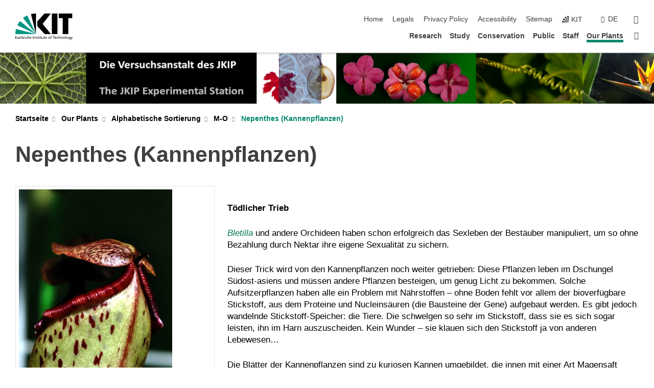

--- FILE ---
content_type: text/html; charset=UTF-8
request_url: https://www.jkip.kit.edu/garten/english/969.php
body_size: 13427
content:
<!DOCTYPE html>
<html class="no-js" lang="en-gb">

    <head> <!-- PageID 969 -->        <meta charset="utf-8">
<meta http-equiv="X-UA-Compatible" content="IE=edge">
<meta name="format-detection" content="telephone=no">
<meta name="viewport" content="width=device-width, initial-scale=1.0">
<meta name="theme-color" content="#009682">
<link rel="search" type="application/opensearchdescription+xml" href="https://www.kit.edu/opensearch.xml" title="KIT Search" />

<link rel="stylesheet" href="https://static.scc.kit.edu/fancybox/dist/jquery.fancybox.min.css" />
<link rel="stylesheet" href="https://static.scc.kit.edu/kit-2020/fontawesome/css/all.min.css">

<link rel="stylesheet" type="text/css" href="/garten/english/31.php" />

<link rel="stylesheet" type="text/css" href="/garten/english/7.php.css">
            







<link rel="alternate" href="/garten/969.php" hreflang="de-DE">
<link rel="alternate" href="/garten/english/969.php" hreflang="en-US">
<meta name="author" content="Nick, Peter (BOTANIK)" />
<meta name="DC.Creator" content="Nick, Peter (BOTANIK)" />
<meta name="DC.Date" content="13.06.2014 11:54" />
<meta name="DC.Publisher" content="Nick, Peter (BOTANIK)" />
<meta name="DC.Contributor" content="Nick, Peter (BOTANIK)" />
<meta name="DC.Identifier" content="" />
<meta name="DC.Language" content="en-gb" />
<meta name="DC.Relation" content="" />
<meta name="DC.Type" content="Text" />
<meta name="DC.Format" content="text/html" />
<meta name="DC.Coverage" content="KIT" />
<meta name="DC.Rights" content="Alle Rechte liegen beim Autor siehe Impressum" />

    <meta name="description" content="" />
    <meta name="Keywords" content="" />
    <!-- <meta http-equiv="cleartype" content="on" /> -->
    

<meta name="KIT.visibility" content="external" />
<link rel="shortcut icon" type="image/x-icon" href="/garten/img/intern/favicon.ico" />










<script src="https://static.scc.kit.edu/kit-2020/js/legacy-compat.js"></script>
<script src="https://static.scc.kit.edu/kit-2020/js/jquery-3.4.1.min.js"></script>
<script src="https://static.scc.kit.edu/kit-2020/js/main.js"></script>
<script src="https://static.scc.kit.edu/kit-2020/js/kit.js"></script>
<script src="https://static.scc.kit.edu/fancybox/dist/jquery.fancybox.min.js"></script>


    <base target="_top" />
    <script src="/garten/english/38.js"></script>








 
        
        <script>document.documentElement.classList.remove('no-js');</script>
        <meta name="projguid" content="00AD177916C34CBAB6DC0DF273240E35" />
        <meta name="pageguid" content="107F58737DBA4A549124C8EFC5ED9CFB" />
        <meta name="is_public" content="true" />
                
        
                
                        <meta name="DC.Title" content="KIT - Our Plants - Alphabetische Sortierung - M-O - Nepenthes (Kannenpflanzen)" /><title>KIT - Our Plants - Alphabetische Sortierung - M-O - Nepenthes (Kannenpflanzen)</title>        
        
    </head>
    <body  class="oe-page" vocab="http://schema.org/" typeof="WebPage">
        
        

    
    
    
    
    
    
    
    
    
    
    
    
    
    
    
    
    
    
    
    
    
    
    
    
    
    
    
    
    
        <header class="page-header">
            <div class="content-wrap">
            
                <div class="logo"><a href="https://www.kit.edu/english/" title="KIT-Homepage"><svg xmlns:dc="http://purl.org/dc/elements/1.1/" xmlns:cc="http://creativecommons.org/ns#" xmlns:rdf="http://www.w3.org/1999/02/22-rdf-syntax-ns#" xmlns:svg="http://www.w3.org/2000/svg" xmlns="http://www.w3.org/2000/svg" viewBox="0 0 262.42667 118.96" height="118.96" width="262.42667" xml:space="preserve" id="svg2" version="1.1">
    <title id="kit-logo-alt-title">KIT - Karlsruhe Institute of Technology</title>
    <metadata id="metadata8">
        <rdf:RDF>
            <cc:Work rdf:about="">
                <dc:format>image/svg+xml</dc:format>
                <dc:type rdf:resource="http://purl.org/dc/dcmitype/StillImage" />
            </cc:Work>
        </rdf:RDF>
    </metadata>
    <defs id="defs6" />
    <g transform="matrix(1.3333333,0,0,-1.3333333,0,118.96)" id="g10">
        <g transform="scale(0.1)" id="g12">
            <path id="path14" style="fill:#000000;fill-opacity:1;fill-rule:evenodd;stroke:none" d="M 1223.53,190.918 H 1009.7 L 755.531,463.789 V 620.031 L 1001.77,892.188 H 1222.1 L 938.406,539.391 1223.53,190.918 Z m 224.64,0 h -192.24 v 700.551 h 192.24 V 190.918 Z m 509.05,700.551 h -462.97 v -157.68 h 135.37 V 190.195 h 192.23 v 543.594 h 135.37 v 157.68 0" />
            <path id="path16" style="fill:#000000;fill-opacity:1;fill-rule:evenodd;stroke:none" d="m 709.449,190.918 v 0 0 0 0" />
            <path id="path18" style="fill:#000000;fill-opacity:1;fill-rule:evenodd;stroke:none" d="m 709.449,190.918 v 0 0 0 0" />
            <path id="path20" style="fill:#009682;fill-opacity:1;fill-rule:evenodd;stroke:none" d="M 161.527,635.148 C 124.809,590.508 93.1289,541.547 68.6484,488.988 L 709.449,190.918 161.527,635.148 v 0" />
            <path id="path22" style="fill:#009682;fill-opacity:1;fill-rule:evenodd;stroke:none" d="M 709.449,190.918 410.648,826.672 C 357.367,802.188 308.406,771.949 263.77,735.949 L 709.449,190.918 v 0 0" />
            <path id="path24" style="fill:#000000;fill-opacity:1;fill-rule:evenodd;stroke:none" d="m 709.449,190.918 0.723,700.551 c -2.164,0 -3.602,0 -5.762,0 -56.883,0 -112.32,-7.199 -165.601,-20.16 l 170.64,-680.391 v 0 0" />
            <path id="path26" style="fill:#000000;fill-opacity:1;fill-rule:evenodd;stroke:none" d="m 709.449,190.918 v 0 0 0 0 0" />
            <path id="path28" style="fill:#000000;fill-opacity:1;fill-rule:evenodd;stroke:none" d="m 709.449,190.918 v 0 0 0 0 0" /> 
            <path id="path30" style="fill:#009682;fill-opacity:1;fill-rule:evenodd;stroke:none" d="M 22.5703,362.266 C 8.16797,307.539 0.972656,249.941 0.25,190.918 H 709.449 L 22.5703,362.266 v 0" />
            <g class="logo-text">
                <path id="path32" style="fill:#000000;fill-opacity:1;fill-rule:nonzero;stroke:none" d="M 0,28.4375 H 12.8008 V 72.2266 L 52.6133,28.4375 H 71.3047 L 25.9844,75.5469 67.9766,117.793 H 50.9531 L 12.8008,78.4961 V 117.793 H 0 v -89.3555 0" />
                <path id="path34" style="fill:#000000;fill-opacity:1;fill-rule:nonzero;stroke:none" d="m 122.383,53.7891 c 0,-9.7266 -6.274,-17.168 -18.18,-17.168 -5.4999,0 -12.1639,3.7109 -12.1639,10.625 0,11.5234 16.1369,12.5586 22.6639,12.5586 2.559,0 5.117,-0.2539 7.68,-0.2539 V 53.7891 Z M 87.3047,78.8672 c 4.8672,4.1016 12.1641,6.6601 18.9453,6.6601 12.035,0 16.133,-5.7617 16.133,-17.0312 -4.738,0.2539 -8.067,0.2539 -12.805,0.2539 -12.4139,0 -30.3397,-5.1172 -30.3397,-21.5039 0,-14.1992 9.8594,-20.3711 23.9417,-20.3711 11.008,0 17.406,6.0352 20.222,10 h 0.258 v -8.4375 h 11.266 c -0.258,1.9141 -0.512,5.3711 -0.512,12.793 v 27.0117 c 0,17.793 -7.555,27.0117 -26.238,27.0117 -8.3283,0 -15.4963,-2.5586 -21.5119,-6.1328 l 0.6406,-10.2539 v 0" />
                <path id="path36" style="fill:#000000;fill-opacity:1;fill-rule:nonzero;stroke:none" d="m 154.77,28.4375 h 12.031 v 29.707 c 0,16.3672 7.043,26.6211 17.793,26.6211 2.051,0 4.484,-0.2539 6.66,-1.1523 v 10.7422 c -2.559,0.5273 -4.356,0.8984 -7.938,0.8984 -6.91,0 -13.824,-4.8633 -17.027,-11.6406 h -0.254 V 93.7305 H 154.77 v -65.293 0" />
                <path id="path38" style="fill:#000000;fill-opacity:1;fill-rule:nonzero;stroke:none" d="m 206.105,28.4375 h 12.036 v 96.0155 h -12.036 v -96.0155 0" />
                <path id="path40" style="fill:#000000;fill-opacity:1;fill-rule:nonzero;stroke:none" d="m 234.652,30.4883 c 5.504,-2.9688 11.778,-3.6133 17.922,-3.6133 11.649,0 22.785,6.4258 22.785,20.3711 0,20.8789 -28.289,17.0312 -28.289,30.3516 0,5.3711 5.375,7.9296 11.52,7.9296 2.816,0 9.984,-1.6601 12.676,-3.3203 l 1.019,10.4883 c -4.734,1.4063 -9.34,2.5586 -14.976,2.5586 -12.93,0 -23.039,-6.5234 -23.039,-20.0976 0,-18.3008 28.289,-17.2852 28.289,-29.1797 0,-7.0508 -6.782,-9.3555 -12.289,-9.3555 -3.457,0 -10.243,1.543 -14.977,4.6094 l -0.641,-10.7422 v 0" />
                <path id="path42" style="fill:#000000;fill-opacity:1;fill-rule:nonzero;stroke:none" d="m 289.957,28.4375 h 12.031 v 29.707 c 0,16.3672 7.039,26.6211 17.793,26.6211 2.051,0 4.481,-0.2539 6.66,-1.1523 v 10.7422 c -2.558,0.5273 -4.355,0.8984 -7.941,0.8984 -6.914,0 -13.82,-4.8633 -17.023,-11.6406 h -0.254 v 10.1172 h -11.266 v -65.293 0" />
                <path id="path44" style="fill:#000000;fill-opacity:1;fill-rule:nonzero;stroke:none" d="M 397.484,93.7305 H 385.453 V 63.5156 c 0,-15.8789 -6.14,-26.8945 -19.844,-26.8945 -10.496,0.6445 -13.824,8.0664 -13.824,23.3008 V 93.7305 H 339.758 V 54.9414 c 0,-17.5391 7.547,-28.0664 24.445,-28.0664 9.09,0 17.793,4.5117 21.379,11.9336 h 0.258 V 28.4375 h 11.644 v 65.293 0" />
                <path id="path46" style="fill:#000000;fill-opacity:1;fill-rule:nonzero;stroke:none" d="M 417.969,28.4375 H 430 v 30.2148 c 0,15.8594 6.148,26.875 19.844,26.875 10.5,-0.6445 13.824,-8.0664 13.824,-23.3007 V 28.4375 h 12.035 v 38.7891 c 0,17.539 -7.555,28.0273 -24.453,28.0273 -9.086,0 -16.641,-3.9648 -20.992,-10.8789 H 430 v 40.078 h -12.031 v -96.0155 0" />
                <path id="path48" style="fill:#000000;fill-opacity:1;fill-rule:nonzero;stroke:none" d="m 504.633,67.3438 c 0.894,8.457 5.762,18.1835 17.539,18.1835 10.367,0 16.258,-8.1835 16.258,-18.1835 h -33.797 z m 41.601,-24.1797 c -2.941,-2.4414 -12.156,-6.543 -20.097,-6.543 -11.391,0 -21.504,8.8477 -21.504,21.7773 h 46.597 c 0,20.9961 -7.042,36.8555 -28.804,36.8555 -18.434,0 -30.594,-13.6914 -30.594,-33.0273 0,-21.25 10.625,-35.3516 33.793,-35.3516 10.754,0 16,2.5781 20.609,4.2578 v 12.0313 0" />
                <path id="path50" style="fill:#000000;fill-opacity:1;fill-rule:nonzero;stroke:none" d="m 604.102,28.4375 h 12.796 v 89.3555 h -12.796 v -89.3555 0" />
                <path id="path52" style="fill:#000000;fill-opacity:1;fill-rule:nonzero;stroke:none" d="m 638.535,28.4375 h 12.035 v 30.2148 c 0,15.8594 6.145,26.875 19.84,26.875 10.496,-0.6445 13.828,-8.0664 13.828,-23.3007 V 28.4375 h 12.032 v 38.7891 c 0,17.539 -7.547,28.0273 -24.45,28.0273 -9.09,0 -17.797,-4.4726 -21.375,-11.8945 h -0.257 v 10.3711 h -11.653 v -65.293 0" />
                <path id="path54" style="fill:#000000;fill-opacity:1;fill-rule:nonzero;stroke:none" d="m 711.25,30.4883 c 5.504,-2.9688 11.777,-3.6133 17.922,-3.6133 11.648,0 22.781,6.4258 22.781,20.3711 0,20.8789 -28.285,17.0312 -28.285,30.3516 0,5.3711 5.371,7.9296 11.52,7.9296 2.816,0 9.984,-1.6601 12.671,-3.3203 l 1.024,10.4883 c -4.738,1.4063 -9.34,2.5586 -14.977,2.5586 -12.929,0 -23.043,-6.5234 -23.043,-20.0976 0,-18.3008 28.293,-17.2852 28.293,-29.1797 0,-7.0508 -6.785,-9.3555 -12.293,-9.3555 -3.457,0 -10.238,1.543 -14.972,4.6094 L 711.25,30.4883 v 0" />
                <path id="path56" style="fill:#000000;fill-opacity:1;fill-rule:nonzero;stroke:none" d="M 801.246,93.7305 H 783.961 V 112.676 L 771.93,108.828 V 93.7305 H 757.207 V 83.9844 H 771.93 V 45.8398 c 0,-13.0468 7.675,-18.9648 20.097,-18.9648 3.836,0 7.547,1.0352 10.239,1.8164 v 10.2344 c -1.793,-1.1524 -4.485,-2.3047 -8.196,-2.3047 -5.5,0 -10.109,4.1016 -10.109,11.6602 v 35.7031 h 17.285 v 9.7461 0" />
                <path id="path58" style="fill:#000000;fill-opacity:1;fill-rule:nonzero;stroke:none" d="M 830.688,121.895 H 817.117 V 108.32 h 13.571 v 13.575 z M 817.887,28.4375 h 12.031 v 65.293 h -12.031 v -65.293 0" />
                <path id="path60" style="fill:#000000;fill-opacity:1;fill-rule:nonzero;stroke:none" d="m 886.633,93.7305 h -17.285 v 18.9455 l -12.035,-3.848 V 93.7305 h -14.719 v -9.7461 h 14.719 V 45.8398 c 0,-13.0468 7.683,-18.9648 20.097,-18.9648 3.844,0 7.551,1.0352 10.242,1.8164 v 10.2344 c -1.789,-1.1524 -4.476,-2.3047 -8.195,-2.3047 -5.504,0 -10.109,4.1016 -10.109,11.6602 v 35.7031 h 17.285 v 9.7461 0" />
                <path id="path62" style="fill:#000000;fill-opacity:1;fill-rule:nonzero;stroke:none" d="M 959.469,93.7305 H 947.438 V 63.5156 c 0,-15.8789 -6.145,-26.8945 -19.844,-26.8945 -10.5,0.6445 -13.824,8.0664 -13.824,23.3008 V 93.7305 H 901.734 V 54.9414 c 0,-17.5391 7.551,-28.0664 24.454,-28.0664 9.085,0 17.792,4.5117 21.375,11.9336 h 0.257 V 28.4375 h 11.649 v 65.293 0" />
                <path id="path64" style="fill:#000000;fill-opacity:1;fill-rule:nonzero;stroke:none" d="m 1014.64,93.7305 h -17.277 v 18.9455 l -12.035,-3.848 V 93.7305 h -14.723 v -9.7461 h 14.723 V 45.8398 c 0,-13.0468 7.68,-18.9648 20.102,-18.9648 3.84,0 7.55,1.0352 10.23,1.8164 v 10.2344 c -1.78,-1.1524 -4.48,-2.3047 -8.19,-2.3047 -5.5,0 -10.107,4.1016 -10.107,11.6602 v 35.7031 h 17.277 v 9.7461 0" />
                <path id="path66" style="fill:#000000;fill-opacity:1;fill-rule:nonzero;stroke:none" d="m 1038.2,67.3438 c 0.89,8.457 5.76,18.1835 17.53,18.1835 10.37,0 16.26,-8.1835 16.26,-18.1835 h -33.79 z m 41.6,-24.1797 c -2.94,-2.4414 -12.15,-6.543 -20.09,-6.543 -11.4,0 -21.51,8.8477 -21.51,21.7773 h 46.59 c 0,20.9961 -7.04,36.8555 -28.79,36.8555 -18.44,0 -30.61,-13.6914 -30.61,-33.0273 0,-21.25 10.64,-35.3516 33.8,-35.3516 10.75,0 16.01,2.5781 20.61,4.2578 v 12.0313 0" />
                <path id="path68" style="fill:#000000;fill-opacity:1;fill-rule:nonzero;stroke:none" d="m 1144.96,61.0742 c 0,12.4219 7.56,24.4531 20.48,24.4531 12.8,0 20.36,-12.0312 20.36,-24.4531 0,-11.6406 -6.27,-24.4531 -20.36,-24.4531 -14.21,0 -20.48,12.8125 -20.48,24.4531 z m -12.8,0 c 0,-18.6914 13.57,-34.1992 33.28,-34.1992 19.59,0 33.16,15.5078 33.16,34.1992 0,19.8438 -13.32,34.1797 -33.16,34.1797 -19.96,0 -33.28,-14.3359 -33.28,-34.1797 v 0" />
                <path id="path70" style="fill:#000000;fill-opacity:1;fill-rule:nonzero;stroke:none" d="m 1222.54,28.4375 h 12.03 v 55.5469 h 17.29 v 9.7461 h -17.29 v 7.0315 c 0,8.828 1.28,15.488 11.65,15.488 2.05,0 4.36,-0.254 5.76,-0.762 l 0.51,9.727 c -2.43,0.39 -4.99,0.762 -8.07,0.762 -17.79,0 -21.88,-10.372 -21.88,-26.2309 v -6.0156 h -15.36 v -9.7461 h 15.36 v -55.5469 0" />
                <path id="path72" style="fill:#000000;fill-opacity:1;fill-rule:nonzero;stroke:none" d="m 1319.06,28.4375 h 12.81 v 78.0855 h 27.77 v 11.27 h -68.36 v -11.27 h 27.78 v -78.0855 0" />
                <path id="path74" style="fill:#000000;fill-opacity:1;fill-rule:nonzero;stroke:none" d="m 1370.27,67.3438 c 0.89,8.457 5.76,18.1835 17.53,18.1835 10.37,0 16.26,-8.1835 16.26,-18.1835 h -33.79 z m 41.61,-24.1797 c -2.95,-2.4414 -12.16,-6.543 -20.1,-6.543 -11.4,0 -21.51,8.8477 -21.51,21.7773 h 46.6 c 0,20.9961 -7.05,36.8555 -28.8,36.8555 -18.44,0 -30.61,-13.6914 -30.61,-33.0273 0,-21.25 10.64,-35.3516 33.8,-35.3516 10.75,0 16.01,2.5781 20.62,4.2578 v 12.0313 0" />
                <path id="path76" style="fill:#000000;fill-opacity:1;fill-rule:nonzero;stroke:none" d="m 1475.5,92.6953 c -3.46,1.4063 -9.73,2.5586 -14.6,2.5586 -19.96,0 -33.28,-14.3359 -33.28,-34.1797 0,-18.6914 13.57,-34.1992 33.28,-34.1992 4.35,0 10.12,0.3906 15.11,2.7148 l -0.89,10.7422 c -3.72,-2.4218 -8.84,-3.7109 -12.93,-3.7109 -15.5,0 -21.77,12.8125 -21.77,24.4531 0,12.4219 7.56,24.4531 21,24.4531 3.83,0 8.44,-0.8984 13.05,-2.8125 l 1.03,9.9805 v 0" />
                <path id="path78" style="fill:#000000;fill-opacity:1;fill-rule:nonzero;stroke:none" d="m 1489.83,28.4375 h 12.04 v 30.2148 c 0,15.8594 6.14,26.875 19.84,26.875 10.5,-0.6445 13.82,-8.0664 13.82,-23.3007 V 28.4375 h 12.04 v 38.7891 c 0,17.539 -7.56,28.0273 -24.45,28.0273 -9.1,0 -16.65,-3.9648 -21,-10.8789 h -0.25 v 40.078 h -12.04 v -96.0155 0" />
                <path id="path80" style="fill:#000000;fill-opacity:1;fill-rule:nonzero;stroke:none" d="m 1568.05,28.4375 h 12.03 v 30.2148 c 0,15.8594 6.15,26.875 19.84,26.875 10.5,-0.6445 13.83,-8.0664 13.83,-23.3007 V 28.4375 h 12.03 v 38.7891 c 0,17.539 -7.55,28.0273 -24.45,28.0273 -9.08,0 -17.79,-4.4726 -21.38,-11.8945 h -0.25 v 10.3711 h -11.65 v -65.293 0" />
                <path id="path82" style="fill:#000000;fill-opacity:1;fill-rule:nonzero;stroke:none" d="m 1654.72,61.0742 c 0,12.4219 7.55,24.4531 20.48,24.4531 12.8,0 20.35,-12.0312 20.35,-24.4531 0,-11.6406 -6.27,-24.4531 -20.35,-24.4531 -14.21,0 -20.48,12.8125 -20.48,24.4531 z m -12.81,0 c 0,-18.6914 13.57,-34.1992 33.29,-34.1992 19.58,0 33.15,15.5078 33.15,34.1992 0,19.8438 -13.31,34.1797 -33.15,34.1797 -19.98,0 -33.29,-14.3359 -33.29,-34.1797 v 0" />
                <path id="path84" style="fill:#000000;fill-opacity:1;fill-rule:nonzero;stroke:none" d="m 1726.02,28.4375 h 12.03 v 96.0155 h -12.03 v -96.0155 0" />
                <path id="path86" style="fill:#000000;fill-opacity:1;fill-rule:nonzero;stroke:none" d="m 1768.52,61.0742 c 0,12.4219 7.54,24.4531 20.47,24.4531 12.81,0 20.37,-12.0312 20.37,-24.4531 0,-11.6406 -6.28,-24.4531 -20.37,-24.4531 -14.2,0 -20.47,12.8125 -20.47,24.4531 z m -12.81,0 c 0,-18.6914 13.57,-34.1992 33.28,-34.1992 19.59,0 33.16,15.5078 33.16,34.1992 0,19.8438 -13.31,34.1797 -33.16,34.1797 -19.97,0 -33.28,-14.3359 -33.28,-34.1797 v 0" />
                <path id="path88" style="fill:#000000;fill-opacity:1;fill-rule:nonzero;stroke:none" d="m 1864.9,38.1641 c -11.26,0 -18.17,10.7617 -18.17,23.0468 0,11.1329 6.01,24.3164 18.17,24.3164 12.81,0 19.08,-11.6406 19.08,-25.2148 0,-12.168 -7.81,-22.1484 -19.08,-22.1484 z m 31.12,55.5664 h -11.15 v -9.7461 h -0.25 c -3.58,7.0508 -9.98,11.2695 -21.5,11.2695 -19.72,0 -29.19,-17.9101 -29.19,-34.6875 0,-16.8945 9.21,-32.1289 27.91,-32.1289 8.32,0 16.76,3.3203 21.89,10.1172 h 0.25 v -6.4063 c 0,-13.8476 -7.55,-22.42184 -20.22,-22.42184 -8.84,0 -14.35,1.66014 -23.55,5.87894 L 1838.93,4.47266 C 1849.41,0.898438 1855.43,0 1862.34,0 c 23.43,0 33.68,11.3867 33.68,31.25 v 62.4805 0" />
                <path id="path90" style="fill:#000000;fill-opacity:1;fill-rule:nonzero;stroke:none" d="M 1910.87,0.898438 C 1913.04,0.507813 1915.21,0 1919.05,0 c 15.88,0 20.62,14.4531 25.1,27.0117 l 24.06,66.7188 h -12.16 L 1938.13,39.707 h -0.26 l -17.53,54.0235 h -13.19 L 1929.3,32.793 c 0.77,-2.1875 2.3,-5.5274 2.3,-6.9336 0,-1.2891 -3.58,-16.13284 -14.33,-16.13284 -2.06,0 -4.1,0.50784 -5.64,1.01564 l -0.76,-9.843762 v 0" />
            </g>
        </g>
    </g>
</svg></a></div>
            
            
                <div class="navigation">
                    <button class="burger"><svg class="burger-icon" xmlns="http://www.w3.org/2000/svg" xmlns:xlink="http://www.w3.org/1999/xlink" x="0px" y="0px" viewBox="0 0 300 274.5" width="300px" height="274.5px">
    <rect class="burger-top" y="214.4" width="300" height="60.1"/>
    <rect class="burger-middle" y="107.2" width="300" height="60.1"/>
    <rect class="burger-bottom" y="0" width="300" height="60.1"/>
</svg></button>
                    <a id="logo_oe_name" href="/garten/english/index.php"></a>
                    <div class="navigation-meta">
                        <ul class="navigation-meta-links">
                            <li aria-label="skip navigation"><a href="#main_content" class="skip_navigation" tabindex="1" accesskey="2">skip navigation</a></li>

                            <li><a accesskey="1" title="startpage" href="/garten/english/index.php">Home</a></li>
<li><a accesskey="8" href="/garten/english/legals.php">Legals</a></li>

<li><a href="/garten/english/datenschutz.php">Privacy Policy</a></li>

<li><a href="https://www.kit.edu/redirect.php?page=barriere&lang=ENG" target="\#A4636DEABB59442D84DAA4CDE1C05730">Accessibility</a></li>

<li><a accesskey="3" href="/garten/english/42.php">Sitemap</a></li>

                            
                            <li><a href="https://www.kit.edu/english/" title="KIT-Homepage"><span class="svg-icon"><svg xmlns="http://www.w3.org/2000/svg" xmlns:xlink="http://www.w3.org/1999/xlink" x="0px" y="0px" viewBox="0 0 299.4 295.7" width="299.4px" height="295.7px" role="img"><title></title><polygon points="299.3,295.7 299.3,295.6 299.3,295.6 "/><polygon points="299.3,295.6 299.3,295.6 299.3,295.6 "/><path d="M67.9,108.1c-15.6,18.9-28.8,39.6-39.3,61.7l270.6,125.9L67.9,108.1z"/><path d="M299.2,295.6L173,27.2c-22.2,10.2-43,23.1-62,38.4l188.3,230.1L299.2,295.6z"/><polygon points="299.3,295.6 299.3,295.6 299.3,295.6 299.3,295.5 "/><polygon points="299.3,295.6 299.3,295.6 299.3,295.6 299.3,295.5 "/><path d="M9.3,223.2c-6.1,23.7-9.2,48-9.3,72.5h299.2L9.3,223.2z"/><path d="M299.3,295.6l0.1-295.6c-0.8,0-1.5-0.1-2.2-0.1c-23.6,0-47,2.8-69.9,8.4L299.3,295.6L299.3,295.6z"/></svg></span><span>KIT</span></a></li>
                            
                        </ul>
                        <div class="navigation-language"><ul><li><a hreflang="de" href="/garten/969.php">de</a></li></ul></div>                        <div class="navigation-search">
                            <div class="search-form">
                                <form action="https://www.jkip.kit.edu/garten/english/search.php">
                                    <input id="meta_search_input" type="search" name="searchquery" placeholder="search" aria-label="search" size="1" required="required"/>
                                    <input name="local_search" type="hidden" value="true">                                    <button><span>search</span></button>
                                </form>
                            </div><a id="meta_search_label" role="switch" aria-checked="false" class="search-trigger" title="search" href="#"><span>search</span></a>
                        </div>
                                            </div>
                    <nav class="navigation-main">
                        <ul class="navigation-l1"><li class="flyout "><a href="/garten/english/848.php">Research</a><div class="dropdown"><ul class="navigation-breadcrumb"><li class="home"><button><span>Start</span></button></li><li><span>Research</span></li></ul><a class="parent" href="/garten/english/848.php">Research</a><ul class="navigation-l2"><li class="has-submenu "><a href="/garten/english/278.php" class="link">AG Nick</a><div class="submenu"><ul class="navigation-breadcrumb"><li class="home"><button><span>Start</span></button></li><li><button>Research</button></li><li><span>AG Nick</span></li></ul><a class="parent" href="/garten/english/278.php">AG Nick</a><ul class="navigation-l3"><li class=""><a href="/garten/english/1437.php">Vertical Farming</a></li><li class=""><a href="/garten/english/1304.php">Wilderdbeeren</a></li><li class=""><a href="/garten/english/989.php">Desert Cereals</a></li><li class=""><a href="/garten/english/1012.php">Sustainable Viticulture</a></li><li class=""><a href="/garten/english/1055.php">PlantAuthent</a></li><li class=""><a href="/garten/english/1056.php">Gene Bank Crops</a></li></ul></div></li><li class=""><a href="/garten/english/276.php" class="link">AG Puchta</a></li><li class=""><a href="/garten/english/1269.php" class="link">Project Survey</a></li></ul></div></li><li class="flyout "><a href="/garten/english/936.php">Study</a><div class="dropdown"><ul class="navigation-breadcrumb"><li class="home"><button><span>Start</span></button></li><li><span>Study</span></li></ul><a class="parent" href="/garten/english/936.php">Study</a><ul class="navigation-l2"><li class=""><a href="/garten/english/1475.php" class="link">Angewandte</a></li><li class=""><a href="/garten/english/1312.php" class="link">Pflanzen und Bakterien unter Strom</a></li><li class=""><a href="/garten/english/1354.php" class="link">Grüne Schule</a></li></ul></div></li><li class="flyout "><a href="/garten/english/94.php">Conservation</a><div class="dropdown"><ul class="navigation-breadcrumb"><li class="home"><button><span>Start</span></button></li><li><span>Conservation</span></li></ul><a class="parent" href="/garten/english/94.php">Conservation</a><ul class="navigation-l2"><li class="has-submenu "><a href="/garten/english/95.php" class="link">Erhaltungskulturen</a><div class="submenu"><ul class="navigation-breadcrumb"><li class="home"><button><span>Start</span></button></li><li><button>Conservation</button></li><li><span>Erhaltungskulturen</span></li></ul><a class="parent" href="/garten/english/95.php">Erhaltungskulturen</a><ul class="navigation-l3"><li class=""><a href="/garten/english/753.php">Androsace septentrionalis (Nördlicher Mannsschild)</a></li><li class=""><a href="/garten/english/140.php">Apium graveolens (Wilder Sellerie)</a></li><li class=""><a href="/garten/english/755.php">Armeria maritima subsp. elongata (Sand-Grasnelke)</a></li><li class=""><a href="/garten/english/757.php">Arnica montana (Berg-Wohlverleih)</a></li><li class=""><a href="/garten/english/759.php">Campanula cervicaria (Borstige Glockenblume)</a></li><li class=""><a href="/garten/english/374.php">Equisetum x trachyodon (Rauhzähniger Schachtelhalm)</a></li><li class=""><a href="/garten/english/146.php">Vitis vinifera ssp. sylvestris (Wilde Weinrebe)</a></li><li class=""><a href="/garten/english/761.php">Filago lutescens (Gelbliches Filzkraut)</a></li><li class=""><a href="/garten/english/763.php">Gentiana cruciata (Kreuz-Enzian)</a></li><li class=""><a href="/garten/english/765.php">Gentiana pneumonanthe (Lungen-Enzian)</a></li><li class=""><a href="/garten/english/365.php">Jurinea cyanoides (Silberscharte)</a></li><li class=""><a href="/garten/english/359.php">Koeleria glauca (Blaugrünes Schillergras)</a></li><li class=""><a href="/garten/english/385.php">Viola elatior (Hohes Veilchen)</a></li><li class=""><a href="/garten/english/767.php">Leonurus cardiaca subsp. cardiaca (Gewöhnliches Echtes Herzgespann)</a></li><li class=""><a href="/garten/english/769.php">Ludwigia palustris (Sumpf-Heusenkraut)</a></li><li class=""><a href="/garten/english/144.php">Marsilea quadrifolia (Kleefarn)</a></li><li class=""><a href="/garten/english/771.php">Populus nigra (Schwarz-Pappel)</a></li><li class=""><a href="/garten/english/773.php">Salix repens (Kriech-Weide)</a></li><li class=""><a href="/garten/english/376.php">Schoenoplectus x carinatus (Gekielte Teichsimse)</a></li><li class=""><a href="/garten/english/396.php">Schoenoplectus triqueter (Dreikantige Teichsimse)</a></li><li class=""><a href="/garten/english/398.php">Scrophularia auriculata (Wasser-Braunwurz)</a></li><li class=""><a href="/garten/english/357.php">Cnidium dubium (Sumpf-Brenndolde)</a></li><li class=""><a href="/garten/english/775.php">Stipa pennata s. str. (Grauscheidiges Federgras)</a></li><li class=""><a href="/garten/english/777.php">Taraxacum balticiforme</a></li><li class=""><a href="/garten/english/142.php">Taraxacum germanicum (Deutscher Löwenzahn)</a></li><li class=""><a href="/garten/english/138.php">Taraxacum pollichii (Pollich's Löwenzahn)</a></li><li class=""><a href="/garten/english/367.php">Trapa natans (Wassernuss)</a></li><li class=""><a href="/garten/english/779.php">Vaccinium x intermedium (Bastard-Heidelbeere)</a></li><li class=""><a href="/garten/english/383.php">Viola uliginosa (Moor-Veilchen)</a></li><li class=""><a href="/garten/english/232.php">Vitis vinifera ssp. sylvestris (Wilde Weinrebe)</a></li></ul></div></li><li class=""><a href="/garten/english/853.php" class="link">Vitis sylvestris</a></li><li class=""><a href="/garten/english/97.php" class="link">Das CWR-Projekt</a></li><li class=""><a href="http://www.rz.uni-karlsruhe.de/~db111/flora/index.html" target="_blank" class="link">Flora von Karlsruhe</a></li><li class=""><a href="/garten/english/812.php" class="link">Biologische Schädlingsbekämpfung</a></li><li class=""><a href="/garten/english/458.php" class="link">Das Wildreben-Projekt</a></li><li class="has-submenu "><a href="/garten/english/854.php" class="link">BfN Projekt WIP</a><div class="submenu"><ul class="navigation-breadcrumb"><li class="home"><button><span>Start</span></button></li><li><button>Conservation</button></li><li><span>BfN Projekt WIP</span></li></ul><a class="parent" href="/garten/english/854.php">BfN Projekt WIP</a><ul class="navigation-l3"><li class=""><a href="/garten/english/1020.php">Concept</a></li><li class=""><a href="/garten/english/883.php">Asplenium cuneifolium</a></li><li class=""><a href="/garten/english/885.php">Astragalus exscapus</a></li><li class=""><a href="/garten/english/887.php">Carex pseudobrizoides</a></li><li class=""><a href="/garten/english/889.php">Cochlearia bavarica</a></li><li class=""><a href="/garten/english/891.php">Crepis mollis</a></li><li class=""><a href="/garten/english/881.php">Dactylorhiza majalis</a></li><li class=""><a href="/garten/english/893.php">Dianthus gratianopolitanus</a></li><li class=""><a href="/garten/english/879.php">Gagea spathacea</a></li><li class=""><a href="/garten/english/895.php">Gentianella uliginosa</a></li><li class=""><a href="/garten/english/897.php">Lycopodiella inundata</a></li><li class=""><a href="/garten/english/899.php">Oenanthe conioides</a></li><li class=""><a href="/garten/english/901.php">Rhynchospora alba</a></li><li class=""><a href="/garten/english/903.php">Scabiosa canescens</a></li><li class=""><a href="/garten/english/905.php">Viola calaminaria</a></li></ul></div></li></ul></div></li><li class="flyout "><a href="/garten/english/87.php">Public</a><div class="dropdown"><ul class="navigation-breadcrumb"><li class="home"><button><span>Start</span></button></li><li><span>Public</span></li></ul><a class="parent" href="/garten/english/87.php">Public</a><ul class="navigation-l2"><li class=""><a href="/garten/english/1465.php" class="link">Domestizierung</a></li><li class="has-submenu "><a href="/garten/english/444.php" class="link">Topical Path Plant Sex</a><div class="submenu"><ul class="navigation-breadcrumb"><li class="home"><button><span>Start</span></button></li><li><button>Public</button></li><li><span>Topical Path Plant Sex</span></li></ul><a class="parent" href="/garten/english/444.php">Topical Path Plant Sex</a><ul class="navigation-l3"><li class=""><a href="/garten/english/821.php">Kölreuter</a></li><li class=""><a href="/garten/english/822.php">Geschlecht</a></li><li class=""><a href="/garten/english/823.php">Sex und Krise</a></li><li class=""><a href="/garten/english/824.php">Locken, Täuschen, Quälen</a></li><li class=""><a href="/garten/english/1155.php">Sexual Symbiosis</a></li><li class=""><a href="/garten/english/1425.php">Avocadowunder</a></li></ul></div></li><li class="has-submenu "><a href="/garten/english/1024.php" class="link">Topical Path Biodiversity</a><div class="submenu"><ul class="navigation-breadcrumb"><li class="home"><button><span>Start</span></button></li><li><button>Public</button></li><li><span>Topical Path Biodiversity</span></li></ul><a class="parent" href="/garten/english/1024.php">Topical Path Biodiversity</a><ul class="navigation-l3"><li class=""><a href="/garten/english/1133.php">Genbank oder Naturschutz?</a></li><li class=""><a href="/garten/english/1289.php">Kleefarn</a></li><li class=""><a href="/garten/english/1310.php">Heckers Vermächtnis</a></li><li class=""><a href="/garten/english/1362.php">WIPs.de</a></li></ul></div></li><li class="has-submenu "><a href="/garten/english/81.php" class="link">Unser Profil</a><div class="submenu"><ul class="navigation-breadcrumb"><li class="home"><button><span>Start</span></button></li><li><button>Public</button></li><li><span>Unser Profil</span></li></ul><a class="parent" href="/garten/english/81.php">Unser Profil</a><ul class="navigation-l3"><li class="has-submenu "><a href="/garten/english/710.php">Pressestimmen</a><div class="submenu"><ul class="navigation-breadcrumb"><li class="home"><button><span>Start</span></button></li><li><button>Public</button></li><li><button>Unser Profil</button></li><li><span>Pressestimmen</span></li></ul><a class="parent" href="/garten/english/710.php">Pressestimmen</a><ul class="navigation-l4"><li class="has-submenu "><a href="/garten/english/1218.php">Wilhelm Lehmann</a><div class="submenu"><ul class="navigation-breadcrumb"><li class="home"><button><span>Start</span></button></li><li><button>Public</button></li><li><button>Unser Profil</button></li><li><button>Pressestimmen</button></li><li><span>Wilhelm Lehmann</span></li></ul><a class="parent" href="/garten/english/1218.php">Wilhelm Lehmann</a><ul class="navigation-l5"><li class=""><a href="/garten/english/1246.php">Januar: Geißblatt</a></li><li class=""><a href="/garten/english/1259.php">Februar: Nieswurz</a></li><li class=""><a href="/garten/english/1265.php">März: Bingelkraut</a></li><li class=""><a href="/garten/english/1272.php">April: Huflattich</a></li><li class=""><a href="/garten/english/1277.php">Mai: Hahnenfuß</a></li><li class=""><a href="/garten/english/1296.php">Juni: Stiefmütterchen</a></li><li class=""><a href="/garten/english/1301.php">Juli: Mauerpfeffer</a></li><li class=""><a href="/garten/english/1315.php">August: Weidenröschen</a></li><li class=""><a href="/garten/english/1318.php">September: Goldrute</a></li><li class=""><a href="/garten/english/1221.php">Oktober: Igelkolben</a></li><li class=""><a href="/garten/english/1227.php">November: Goldene Taubnessel</a></li><li class=""><a href="/garten/english/1238.php">Dezember: Schwertlilie</a></li></ul></div></li></ul></div></li><li class=""><a href="/garten/english/1069.php">Details</a></li></ul></div></li><li class="has-submenu "><a href="/garten/english/105.php" class="link">History</a><div class="submenu"><ul class="navigation-breadcrumb"><li class="home"><button><span>Start</span></button></li><li><button>Public</button></li><li><span>History</span></li></ul><a class="parent" href="/garten/english/105.php">History</a><ul class="navigation-l3"><li class=""><a href="/garten/english/113.php">Geschichte des Botanischen Gartens</a></li><li class=""><a href="/garten/english/108.php">Joseph Kölreuter - ein Pionier der Genetik</a></li><li class=""><a href="/garten/english/1446.php">Carl Christian Gmelin</a></li><li class=""><a href="/garten/english/1448.php">Adolph von Blankenhorn</a></li></ul></div></li><li class=""><a href="/garten/english/510.php" class="link">Lageplan</a></li><li class="has-submenu "><a href="/garten/english/90.php" class="link">Guided tours</a><div class="submenu"><ul class="navigation-breadcrumb"><li class="home"><button><span>Start</span></button></li><li><button>Public</button></li><li><span>Guided tours</span></li></ul><a class="parent" href="/garten/english/90.php">Guided tours</a><ul class="navigation-l3"><li class=""><a href="/garten/english/674.php">group tours</a></li></ul></div></li><li class=""><a href="/garten/english/24.php" class="link">profile</a></li></ul></div></li><li class="flyout "><a href="/garten/english/67.php">Staff</a><div class="dropdown"><ul class="navigation-breadcrumb"><li class="home"><button><span>Start</span></button></li><li><span>Staff</span></li></ul><a class="parent" href="/garten/english/67.php">Staff</a><ul class="navigation-l2"><li class="has-submenu "><a href="/garten/english/1192.php" class="link">Förderverein</a><div class="submenu"><ul class="navigation-breadcrumb"><li class="home"><button><span>Start</span></button></li><li><button>Staff</button></li><li><span>Förderverein</span></li></ul><a class="parent" href="/garten/english/1192.php">Förderverein</a><ul class="navigation-l3"><li class=""><a href="/garten/english/1193.php">Verein</a></li></ul></div></li><li class="has-submenu "><a href="/garten/english/467.php" class="link">interner Bereich</a><div class="submenu"><ul class="navigation-breadcrumb"><li class="home"><button><span>Start</span></button></li><li><button>Staff</button></li><li><span>interner Bereich</span></li></ul><a class="parent" href="/garten/english/467.php">interner Bereich</a><ul class="navigation-l3"><li class=""><a href="/garten/english/987.php">Sammlungen</a></li></ul></div></li><li class=""><a href="/garten/english/115.php" class="link">Links</a></li></ul></div></li><li class="flyout active "><a href="/garten/english/92.php">Our Plants</a><div class="dropdown current"><ul class="navigation-breadcrumb"><li class="home"><button><span>Start</span></button></li><li><span>Our Plants</span></li></ul><a class="parent" href="/garten/english/92.php">Our Plants</a><ul class="navigation-l2"><li class=""><a href="/garten/english/957.php" class="link">Plants (by German name)</a></li><li class="has-submenu active "><a href="/garten/english/527.php" class="link">Alphabetische Sortierung</a><div class="submenu current"><ul class="navigation-breadcrumb"><li class="home"><button><span>Start</span></button></li><li><button>Our Plants</button></li><li><span>Alphabetische Sortierung</span></li></ul><a class="parent" href="/garten/english/527.php">Alphabetische Sortierung</a><ul class="navigation-l3"><li class="has-submenu "><a href="/garten/english/997.php">A-C</a><div class="submenu"><ul class="navigation-breadcrumb"><li class="home"><button><span>Start</span></button></li><li><button>Our Plants</button></li><li><button>Alphabetische Sortierung</button></li><li><span>A-C</span></li></ul><a class="parent" href="/garten/english/997.php">A-C</a><ul class="navigation-l4"><li class=""><a href="/garten/english/612.php">Aechmea (Lanzenrosette)</a></li><li class=""><a href="/garten/english/1410.php">Agathis dammara (Kauribaum)</a></li><li class=""><a href="/garten/english/1035.php">Alpinia officinarum (Echter Galgant)</a></li><li class=""><a href="/garten/english/587.php">Amaryllis belladonna</a></li><li class=""><a href="/garten/english/1393.php">Ananas comosus (Ananas)</a></li><li class=""><a href="/garten/english/256.php">Pflanze des Monats</a></li><li class=""><a href="/garten/english/1061.php">Anigozanthus flavidus (Kängurublume)</a></li><li class=""><a href="/garten/english/1185.php">Aristolochia gigantea (Giant Pipevine)</a></li><li class=""><a href="/garten/english/1138.php">Aristolochia macrophylla (Amerikanische Pfeifenwinde)</a></li><li class=""><a href="/garten/english/727.php">Asarum hartwegii (Hartwegs Wildingwer)</a></li><li class=""><a href="/garten/english/539.php">Asclepias fruticosa</a></li><li class=""><a href="/garten/english/668.php">Zitronenmyrte (Backhousia / Leptospermum)</a></li><li class=""><a href="/garten/english/920.php">Bletilla formosana</a></li><li class=""><a href="/garten/english/1328.php">Borzicactus samaipatanus (Borzikaktus)</a></li><li class=""><a href="/garten/english/1416.php">Bryophyllum_delagoense (Madagassisches Brutblatt)</a></li><li class=""><a href="/garten/english/636.php">Carica papaya (Melonenbaum)</a></li><li class=""><a href="/garten/english/541.php">Caryota mitis (Fishtail Palm)</a></li><li class=""><a href="/garten/english/557.php">Chimonanthus praecox</a></li><li class=""><a href="/garten/english/543.php">Coffea arabica</a></li><li class=""><a href="/garten/english/1404.php">Cola nitida (Kolanuss)</a></li><li class=""><a href="/garten/english/421.php">October: Colchicum autumnale</a></li><li class=""><a href="/garten/english/1049.php">Cornus florida (Blumen-Hartriegel)</a></li><li class=""><a href="/garten/english/555.php">Corydalis cava</a></li><li class=""><a href="/garten/english/1439.php">Crocus sativus (Safran)</a></li><li class=""><a href="/garten/english/545.php">Curcuma aeruginosa</a></li><li class=""><a href="/garten/english/1125.php">Cyathea australis (Australischer Baumfarn)</a></li><li class=""><a href="/garten/english/1333.php">Cycas circinalis (Eingerollter Sagopalmfarn)</a></li><li class=""><a href="/garten/english/1256.php">Cyperus papyrus (Papyrus)</a></li></ul></div></li><li class="has-submenu "><a href="/garten/english/1004.php">D-F</a><div class="submenu"><ul class="navigation-breadcrumb"><li class="home"><button><span>Start</span></button></li><li><button>Our Plants</button></li><li><button>Alphabetische Sortierung</button></li><li><span>D-F</span></li></ul><a class="parent" href="/garten/english/1004.php">D-F</a><ul class="navigation-l4"><li class=""><a href="/garten/english/1414.php">Elettaria cardamomum (Grüner Kardamom)</a></li><li class=""><a href="/garten/english/537.php">Deherainia smaragdina</a></li><li class=""><a href="/garten/english/1147.php">Dracocephalum moldavica (Moldawischer Drachenkopf)</a></li><li class=""><a href="/garten/english/873.php">Dracontium gigas (Titanenblatt)</a></li><li class=""><a href="/garten/english/868.php">Ecballium (Spritzgurke)</a></li><li class=""><a href="/garten/english/1098.php">Encephalartos horridus (Brotpalmfarn)</a></li><li class=""><a href="/garten/english/1395.php">Equisetum giganteum (Riesenschachtelhalm)</a></li><li class=""><a href="/garten/english/416.php">Pflanze des Monats</a></li><li class=""><a href="/garten/english/268.php">Pflanze des Monats</a></li></ul></div></li><li class="has-submenu "><a href="/garten/english/1027.php">G-I</a><div class="submenu"><ul class="navigation-breadcrumb"><li class="home"><button><span>Start</span></button></li><li><button>Our Plants</button></li><li><button>Alphabetische Sortierung</button></li><li><span>G-I</span></li></ul><a class="parent" href="/garten/english/1027.php">G-I</a><ul class="navigation-l4"><li class=""><a href="/garten/english/1432.php">Ginkgo biloba (Ginkgobaum)</a></li><li class=""><a href="/garten/english/1142.php">Gnetum gnemon (Gnetumbaum)</a></li><li class=""><a href="/garten/english/595.php">Gossypium hirsutum (Baumwolle)</a></li><li class=""><a href="/garten/english/648.php">Haworthia emelyae</a></li><li class=""><a href="/garten/english/103.php">Helleborus foetidus (Stinking Hellebore)</a></li><li class=""><a href="/garten/english/437.php">Pflanze des Monats</a></li><li class=""><a href="/garten/english/315.php">Pflanze des Monats</a></li><li class=""><a href="/garten/english/601.php">Homalocladium platycladium (Bandwurmbusch)</a></li><li class=""><a href="/garten/english/992.php">Hylocereus undatus (Dragon Fruit)</a></li></ul></div></li><li class="has-submenu "><a href="/garten/english/1038.php">J-L</a><div class="submenu"><ul class="navigation-breadcrumb"><li class="home"><button><span>Start</span></button></li><li><button>Our Plants</button></li><li><button>Alphabetische Sortierung</button></li><li><span>J-L</span></li></ul><a class="parent" href="/garten/english/1038.php">J-L</a><ul class="navigation-l4"><li class=""><a href="/garten/english/522.php">Lithops</a></li><li class=""><a href="/garten/english/1094.php">Lycium chinense / barbarum (Goji)</a></li></ul></div></li><li class="has-submenu active "><a href="/garten/english/1050.php">M-O</a><div class="submenu current"><ul class="navigation-breadcrumb"><li class="home"><button><span>Start</span></button></li><li><button>Our Plants</button></li><li><button>Alphabetische Sortierung</button></li><li><span>M-O</span></li></ul><a class="parent" href="/garten/english/1050.php">M-O</a><ul class="navigation-l4"><li class=""><a href="/garten/english/607.php">Maclura pomifera (Milchorange)</a></li><li class=""><a href="/garten/english/1412.php">Mentha (Minzen)</a></li><li class=""><a href="/garten/english/351.php">September: Mespilus germanicus</a></li><li class=""><a href="/garten/english/1285.php">Metasequoia (Urwelt-Mammutbaum)</a></li><li class=""><a href="/garten/english/1337.php">Mimosa pudica (Sinnespflanze)</a></li><li class=""><a href="/garten/english/1321.php">Moringa oleifera (Meerrettichbaum)</a></li><li class=""><a href="/garten/english/1430.php">Murraya_koenigii (Currybaum)</a></li><li class=""><a href="/garten/english/619.php">Bananen (Musa spec.)</a></li><li class=""><a href="/garten/english/1109.php">Myrmecodia (Ameisenknolle)</a></li><li class=""><a href="/garten/english/1151.php">Nelumbo nuciferae (Lotusblume)</a></li><li class="active "><a href="/garten/english/969.php">Nepenthes (Kannenpflanzen)</a></li><li class=""><a href="/garten/english/535.php">Nymphaea rubra</a></li><li class=""><a href="/garten/english/591.php">Nymphoides humboldtiana</a></li><li class=""><a href="/garten/english/332.php">Pflanze des Monats</a></li></ul></div></li><li class="has-submenu "><a href="/garten/english/1062.php">P-R</a><div class="submenu"><ul class="navigation-breadcrumb"><li class="home"><button><span>Start</span></button></li><li><button>Our Plants</button></li><li><button>Alphabetische Sortierung</button></li><li><span>P-R</span></li></ul><a class="parent" href="/garten/english/1062.php">P-R</a><ul class="navigation-l4"><li class=""><a href="/garten/english/1408.php">Pandanus amaryllifolius (Pandan)</a></li><li class=""><a href="/garten/english/998.php">Passiflora edulis</a></li><li class=""><a href="/garten/english/1083.php">Piper auritum (Ohrenpfeffer, Makulan)</a></li><li class=""><a href="/garten/english/1028.php">Psilotum nudum</a></li><li class=""><a href="/garten/english/226.php">Pflanze des Monats</a></li><li class=""><a href="/garten/english/1005.php">Ravenala madagascariensis (Baum der Reisenden)</a></li></ul></div></li><li class="has-submenu "><a href="/garten/english/1082.php">S-U</a><div class="submenu"><ul class="navigation-breadcrumb"><li class="home"><button><span>Start</span></button></li><li><button>Our Plants</button></li><li><button>Alphabetische Sortierung</button></li><li><span>S-U</span></li></ul><a class="parent" href="/garten/english/1082.php">S-U</a><ul class="navigation-l4"><li class=""><a href="/garten/english/666.php">Saccharum officinarum (Zuckerrohr)</a></li><li class=""><a href="/garten/english/1230.php">Salvia hispanica (Chia)</a></li><li class=""><a href="/garten/english/551.php">Selenicereus grandiflorus</a></li><li class=""><a href="/garten/english/1157.php">Solanum betaceum (Baumtomate)</a></li><li class=""><a href="/garten/english/549.php">Stapelia grandiflora</a></li><li class=""><a href="/garten/english/547.php">Strelitzia reginae</a></li><li class=""><a href="/garten/english/732.php">Synsepalum dulcificum (Wunderbeere)</a></li><li class=""><a href="/garten/english/629.php">Theobroma cacao (Kakao-Baum)</a></li><li class=""><a href="/garten/english/1472.php">Typhonodorum lindleyense (Wasserbanane)</a></li></ul></div></li><li class="has-submenu "><a href="/garten/english/1087.php">V-Z</a><div class="submenu"><ul class="navigation-breadcrumb"><li class="home"><button><span>Start</span></button></li><li><button>Our Plants</button></li><li><button>Alphabetische Sortierung</button></li><li><span>V-Z</span></li></ul><a class="parent" href="/garten/english/1087.php">V-Z</a><ul class="navigation-l4"><li class=""><a href="/garten/english/959.php">Vanilla planifolia (Vanille)</a></li><li class=""><a href="/garten/english/404.php">August: Victoria cruziana</a></li><li class=""><a href="/garten/english/553.php">Viola elatior</a></li><li class=""><a href="/garten/english/1397.php">Viola tricolor (Wildes Stiefmütterchen)</a></li><li class=""><a href="/garten/english/449.php">Pflanze des Monats</a></li><li class=""><a href="/garten/english/963.php">Welwitschia mirabilis (Welwitschie)</a></li><li class=""><a href="/garten/english/1090.php">Wollemia nobilis (Wollemie)</a></li></ul></div></li></ul></div></li><li class="has-submenu "><a href="/garten/english/985.php" class="link">Genetic Resources</a><div class="submenu"><ul class="navigation-breadcrumb"><li class="home"><button><span>Start</span></button></li><li><button>Our Plants</button></li><li><span>Genetic Resources</span></li></ul><a class="parent" href="/garten/english/985.php">Genetic Resources</a><ul class="navigation-l3"><li class=""><a href="/garten/english/1469.php">Amaranth</a></li><li class=""><a href="/garten/english/1181.php">Wild Grapes</a></li><li class=""><a href="/garten/english/1250.php">CWR Gene Bank</a></li><li class=""><a href="/garten/english/1252.php">PlantAuthent</a></li><li class=""><a href="/garten/english/1254.php">Superfood</a></li></ul></div></li><li class=""><a href="/garten/english/955.php" class="link">Tropical Crops</a></li><li class=""><a href="/garten/english/967.php" class="link">Living Fossiles</a></li><li class=""><a href="/garten/english/972.php" class="link">Smart Plants</a></li><li class=""><a href="/garten/english/810.php" class="link">Index Seminum 2013</a></li></ul></div></li><li class="home"><a href="/garten/english/index.php" title="startpage"><span>Startpage</span></a></li></ul>                    </nav>
                    <ul class="side-widgets">
                        <li class="meta"><a accesskey="1" title="startpage" href="/garten/english/index.php">Home</a></li>
<li class="meta"><a accesskey="8" href="/garten/english/legals.php">Legals</a></li>

<li class="meta"><a href="/garten/english/datenschutz.php">Privacy Policy</a></li>

<li class="meta"><a href="https://www.kit.edu/redirect.php?page=barriere&lang=ENG" target="\#A4636DEABB59442D84DAA4CDE1C05730">Accessibility</a></li>

<li class="meta"><a accesskey="3" href="/garten/english/42.php">Sitemap</a></li>

                                                <li class="search">
                            <a id="side_widget_search_label" title="search"><span>search</span></a>
                            <div class="search-form">
                                <form action="https://www.jkip.kit.edu/garten/english/search.php">
                                    <input id="side_widget_search_input" type="search" name="searchquery" placeholder="search" aria-label="search" size="1" required="required"/>
                                    <input name="local_search" type="hidden" value="true">                                    <button><span>search</span></button>
                                </form>
                            </div>
                        </li>
                                            </ul>





<!-- 



 

/garten/english/index.php

 -->







                </div>
            </div>
        </header>


















        <!-- Mittlere Spalte: start -->
        <main>
                                <section class="stage stage-small" role="banner"><img src="/garten/img/Start_header.jpg" alt="" loading="lazy" width="1920" height="140" />                <div class="content-wrap"><a href="/garten/english/index.php" title=""></a></div>
            </section>
                        <section class="breadcrumbs" style="display:none" role="navigation" aria-label="Breadcrumb">
                <h2 style="display:none; visibility:hidden">&nbsp;</h2>
                <div class="content-wrap">
                    <ul vocab="http://schema.org/" typeof="BreadcrumbList"><li property="itemListElement" typeof="ListItem"><a href="/garten/english/index.php" property="item" typeof="WebPage"><span property="name">Startpage</span></a><meta property="position" content="1"/></li><li property="itemListElement" typeof="ListItem"><a href="/garten/english/92.php" property="item" typeof="WebPage"><span property="name">Our Plants</span></a><meta property="position" content="2"/></li><li property="itemListElement" typeof="ListItem"><a href="/garten/english/527.php" property="item" typeof="WebPage"><span property="name">Alphabetische Sortierung</span></a><meta property="position" content="3"/></li><li property="itemListElement" typeof="ListItem"><a href="/garten/english/1050.php" property="item" typeof="WebPage"><span property="name">M-O</span></a><meta property="position" content="4"/></li><li property="itemListElement" typeof="ListItem"><a href="/garten/english/969.php" property="item" typeof="WebPage"><span property="name">Nepenthes (Kannenpflanzen)</span></a><meta property="position" content="5"/></li></ul>                </div>
            </section>
            <section class="breadcrumbs-big" role="navigation" aria-label="Breadcrumb"><h2 style="display:none; visibility:hidden">&nbsp;</h2><ul class="content-wrap"><li class="list"><a href="/garten/english/index.php">Startseite</a><ul><li><a href="/garten/english/848.php">Research</a></li><li><a href="/garten/english/936.php">Study</a></li><li><a href="/garten/english/94.php">Conservation</a></li><li><a href="/garten/english/87.php">Public</a></li><li><a href="/garten/english/67.php">Staff</a></li><li><a href="/garten/english/92.php">Our Plants</a></li></ul></li><li class="list"><a href="/garten/english/92.php">Our Plants</a><ul><li><a href="/garten/english/957.php">Plants (by German name)</a></li><li><a href="/garten/english/527.php">Alphabetische Sortierung</a></li><li><a href="/garten/english/985.php">Genetic Resources</a></li><li><a href="/garten/english/955.php">Tropical Crops</a></li><li><a href="/garten/english/967.php">Living Fossiles</a></li><li><a href="/garten/english/972.php">Smart Plants</a></li><li><a href="/garten/english/810.php">Index Seminum 2013</a></li></ul></li><li class="list"><a href="/garten/english/527.php">Alphabetische Sortierung</a><ul><li><a href="/garten/english/997.php">A-C</a></li><li><a href="/garten/english/1004.php">D-F</a></li><li><a href="/garten/english/1027.php">G-I</a></li><li><a href="/garten/english/1038.php">J-L</a></li><li><a href="/garten/english/1050.php">M-O</a></li><li><a href="/garten/english/1062.php">P-R</a></li><li><a href="/garten/english/1082.php">S-U</a></li><li><a href="/garten/english/1087.php">V-Z</a></li></ul></li><li class="list"><a href="/garten/english/1050.php">M-O</a><ul><li><a href="/garten/english/607.php">Maclura pomifera (Milchorange)</a></li><li><a href="/garten/english/1412.php">Mentha (Minzen)</a></li><li><a href="/garten/english/351.php">September: Mespilus germanicus</a></li><li><a href="/garten/english/1285.php">Metasequoia (Urwelt-Mammutbaum)</a></li><li><a href="/garten/english/1337.php">Mimosa pudica (Sinnespflanze)</a></li><li><a href="/garten/english/1321.php">Moringa oleifera (Meerrettichbaum)</a></li><li><a href="/garten/english/1430.php">Murraya_koenigii (Currybaum)</a></li><li><a href="/garten/english/619.php">Bananen (Musa spec.)</a></li><li><a href="/garten/english/1109.php">Myrmecodia (Ameisenknolle)</a></li><li><a href="/garten/english/1151.php">Nelumbo nuciferae (Lotusblume)</a></li><li><a href="/garten/english/969.php">Nepenthes (Kannenpflanzen)</a></li><li><a href="/garten/english/535.php">Nymphaea rubra</a></li><li><a href="/garten/english/591.php">Nymphoides humboldtiana</a></li><li><a href="/garten/english/332.php">Pflanze des Monats</a></li></ul></li><li class="list last"><a href="/garten/english/969.php">Nepenthes (Kannenpflanzen)</a></li></ul></section>            <div class="side-widgets-trigger"></div>
                    <section class="content-wrap" role="main" id="main_content" tabindex="-1">
                <div class="content">
                    




                    <!-- CONTENT-AREA START -->
                    
                                        
                    
                    
                    <!-- Textblock [start] --><!-- [970] Text -->

<div data-selectorid="970" class="KIT_section text  full" ><a id="block970" name="block970"><!-- Sprungmarke --></a><h1>Nepenthes (Kannenpflanzen)</h1><div class="content" style="-ms-grid-columns: (1fr)[12];grid-template-columns: repeat(12, 1fr)"><div class="third">        <!-- Textblock-Bild vertikal [start] -->


    <figure class="bildbox shadow">
        <div class="container">
            <picture>
                <a class="kit_fancybox" data-fancybox="gallery" data-caption="The pitcher plant Nepenthes veitchii prefers male flies." href="/garten/img/Nepenthes_veitchii.jpg"><img src="/garten/img/Nepenthes_veitchii.jpg" width="300" height="536" loading="lazy"></a>
            </picture>
                    </div>
        <figcaption>
            The pitcher plant Nepenthes veitchii prefers male flies.
        </figcaption>
    </figure>

<!-- Textblock-Bild vertikal [end] -->
 
</div><div class="text two-third"><p>&nbsp;</p>
<P style="MARGIN-TOP: 7pt"><B>T&ouml;dlicher Trieb </SPAN></B></P>
<P><EM><A href="/garten/english/920.php">Bletilla</A></EM> und andere Orchideen haben schon erfolgreich das Sexleben der Best&auml;uber manipuliert, um so ohne Bezahlung durch Nektar ihre eigene Sexualit&auml;t zu sichern. </SPAN></P>
<P>Dieser Trick wird von den Kannenpflanzen noch weiter getrieben: Diese Pflanzen leben im Dschungel S&uuml;dost-asiens und m&uuml;ssen andere Pflanzen besteigen, um genug Licht zu bekommen. Solche Aufsitzerpflanzen haben alle ein Problem mit N&auml;hrstoffen – ohne Boden fehlt vor allem der bioverf&uuml;gbare Stickstoff, aus dem Proteine und Nucleins&auml;uren (die Bausteine der Gene) aufgebaut werden. Es gibt jedoch wandelnde Stickstoff-Speicher: die Tiere. Die schwelgen so sehr im Stickstoff, dass sie es sich sogar leisten, ihn im Harn auszuscheiden. Kein Wunder – sie klauen sich den Stickstoff ja von anderen Lebewesen…</SPAN></P>
<P>Die Bl&auml;tter der Kannenpflanzen sind zu kuriosen Kannen umgebildet, die innen mit einer Art Magensaft gef&uuml;llt sind. F&auml;llt ein Insekt hinein, wird es verdaut und der kostbare Stickstoff kann aufgenommen werden. Um die Insekten anzulocken, imitiert die Pflanze den Duft eines paarungsbereiten Weibchens und schon kommen die M&auml;nnchen in Scharen, rutschen am glatten Rand aus und werden Opfer eines t&ouml;dlichen Triebs. </SPAN></P>
<DIV>
<P><B>Sanfte Variante&nbsp; - das Koboldklo…</SPAN></B></P>
<P>K&uuml;rzlich auf einer Expedition in Borneo entdeckt: die riesigen Fallen von N. raja, die mehr als zwei&nbsp; Liter fassen. Die Falle lockt putzige Koboldmakis an, die verr&uuml;ckt nach einem wei&szlig;en Belag am Deckel sind. Das R&auml;tsel: die Fallen waren immer leer, keine Leichen, keine Knochen. Und dabei ist die Falle ergonomisch genau an den Koboldmaki angepasst. N&auml;chtliche Infrarotkameras l&uuml;fteten das Mysterium: um an den s&uuml;&szlig;en Belag &nbsp;zu kommen, m&uuml;ssen sich die Makis auf die Falle setzen, der Belag ist ein starkes Abf&uuml;hrmittel, die Wirkung er-folgt sofort und die „Ladung“ sichert den Stickstoffbedarf f&uuml;r Monate…</SPAN></P></DIV></SPAN>
<P></SPAN></P></div></div></div><!-- [970] Text --><!-- Textblock [end] --> 
                                        <!-- CONTENT-AREA END -->
                </div>
            </section>
        </main>
        <!-- Mittlere Spalte: end -->
        <button class="to-top-button" aria-label="scroll back to top"></button>
        
        
        
        
        
        

        
        
        
        
        
        
        
        <footer class="page-footer">
            <div class="content-wrap">
                <div class="column full">


<!-- INFO-AREA START -->


<!-- INFO-AREA END -->
                                            <span class="last_change">last change:
                        2014-06-13</span>
                    

                </div>
            </div>
            <div class="footer-meta-navigation">
                <div class="content-wrap">
                    <span class="copyright">KIT – The University in the Helmholtz Association</span>
                    <ul>
                        <li><a accesskey="1" title="startpage" href="/garten/english/index.php">Home</a></li>
<li><a accesskey="8" href="/garten/english/legals.php">Legals</a></li>

<li><a href="/garten/english/datenschutz.php">Privacy Policy</a></li>

<li><a href="https://www.kit.edu/redirect.php?page=barriere&lang=ENG" target="\#A4636DEABB59442D84DAA4CDE1C05730">Accessibility</a></li>

<li><a accesskey="3" href="/garten/english/42.php">Sitemap</a></li>

                        
                        <li><a href="https://www.kit.edu/english/"><span>KIT</span></a></li>
                        
                    </ul>
                </div>
            </div>
        </footer>
    <script>
    noSpam();
    if (typeof(disable_faq) != 'boolean') {
        collapseFAQ();
    }

</script>

        
    </body>
    </html>
